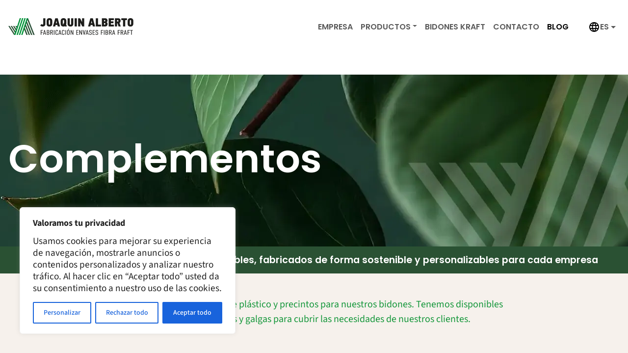

--- FILE ---
content_type: text/html; charset=UTF-8
request_url: http://www.joaquinalberto.com/productos/complementos/
body_size: 16513
content:
<!doctype html>
<html lang="es-ES" prefix="og: https://ogp.me/ns#">
	<head itemscope itemtype="http://schema.org/WebSite">
	<meta http-equiv="Content-Type" content="text/html; charset=UTF-8"/>
	<meta name="viewport" content="width=device-width, initial-scale=1">
	<link rel="alternate" href="http://www.joaquinalberto.com/productos/complementos/" hreflang="es" />
<link rel="alternate" href="http://www.joaquinalberto.com/en/productos/accessories/" hreflang="en" />
<link rel="alternate" href="http://www.joaquinalberto.com/fr/productos/complements/" hreflang="fr" />

<!-- Optimización para motores de búsqueda de Rank Math -  https://rankmath.com/ -->
<title>Complementos para bidones industriales | Joaquín Alberto SA</title>
<meta name="description" content="Bolsas de plástico y precintos para bidones industriales. Diferentes medidas y galgas para asegurar protección, cierre y adaptación a cada uso."/>
<meta name="robots" content="index, follow, max-snippet:-1, max-video-preview:-1, max-image-preview:large"/>
<link rel="canonical" href="http://www.joaquinalberto.com/productos/complementos/" />
<meta property="og:locale" content="es_ES" />
<meta property="og:type" content="article" />
<meta property="og:title" content="Complementos para bidones industriales | Joaquín Alberto SA" />
<meta property="og:description" content="Bolsas de plástico y precintos para bidones industriales. Diferentes medidas y galgas para asegurar protección, cierre y adaptación a cada uso." />
<meta property="og:url" content="http://www.joaquinalberto.com/productos/complementos/" />
<meta property="og:site_name" content="Joaquin Alberto" />
<meta property="og:updated_time" content="2026-01-15T08:04:31+01:00" />
<meta property="og:image" content="http://www.joaquinalberto.com/wp-content/uploads/2024/07/complementos-home-500x500-1.jpg" />
<meta property="og:image:width" content="500" />
<meta property="og:image:height" content="500" />
<meta property="og:image:alt" content="Complementos" />
<meta property="og:image:type" content="image/jpeg" />
<meta name="twitter:card" content="summary_large_image" />
<meta name="twitter:title" content="Complementos para bidones industriales | Joaquín Alberto SA" />
<meta name="twitter:description" content="Bolsas de plástico y precintos para bidones industriales. Diferentes medidas y galgas para asegurar protección, cierre y adaptación a cada uso." />
<meta name="twitter:image" content="http://www.joaquinalberto.com/wp-content/uploads/2024/07/complementos-home-500x500-1.jpg" />
<!-- /Plugin Rank Math WordPress SEO -->

<link rel="alternate" title="oEmbed (JSON)" type="application/json+oembed" href="http://www.joaquinalberto.com/wp-json/oembed/1.0/embed?url=http%3A%2F%2Fwww.joaquinalberto.com%2Fproductos%2Fcomplementos%2F" />
<link rel="alternate" title="oEmbed (XML)" type="text/xml+oembed" href="http://www.joaquinalberto.com/wp-json/oembed/1.0/embed?url=http%3A%2F%2Fwww.joaquinalberto.com%2Fproductos%2Fcomplementos%2F&#038;format=xml" />
<style id='wp-img-auto-sizes-contain-inline-css'>
img:is([sizes=auto i],[sizes^="auto," i]){contain-intrinsic-size:3000px 1500px}
/*# sourceURL=wp-img-auto-sizes-contain-inline-css */
</style>
<style id='classic-theme-styles-inline-css'>
/*! This file is auto-generated */
.wp-block-button__link{color:#fff;background-color:#32373c;border-radius:9999px;box-shadow:none;text-decoration:none;padding:calc(.667em + 2px) calc(1.333em + 2px);font-size:1.125em}.wp-block-file__button{background:#32373c;color:#fff;text-decoration:none}
/*# sourceURL=/wp-includes/css/classic-themes.min.css */
</style>
<link rel='stylesheet' id='main-css' href='http://www.joaquinalberto.com/wp-content/themes/joaquinalberto/dist/css/style.css?ver=6.9' media='screen' />
<link rel='stylesheet' id='theme-update-css' href='http://www.joaquinalberto.com/wp-content/themes/joaquinalberto/style.css?ver=6.9' media='screen' />
<style id='generateblocks-inline-css'>
.gb-container-a2db1d1f{padding-top:3rem;padding-bottom:3rem;margin-right:auto;margin-bottom:3rem;margin-left:auto;background-color:#f6f1ec;}.gb-container-ce045f3a{max-width:800px;margin-right:auto;margin-left:auto;}.gb-container-4d009a85{max-width:1280px;margin-right:auto;margin-left:auto;}.gb-container-6b3c16eb{text-align:center;}.gb-grid-wrapper > .gb-grid-column-6b3c16eb{width:25%;}.gb-container-64f5db80{text-align:center;}.gb-grid-wrapper > .gb-grid-column-64f5db80{width:25%;}.gb-container-f23b9962{text-align:center;}.gb-grid-wrapper > .gb-grid-column-f23b9962{width:25%;}.gb-container-c65fb8fa{text-align:center;}.gb-grid-wrapper > .gb-grid-column-c65fb8fa{width:25%;}h3.gb-headline-a6a161b8{margin-bottom:50px;}.gb-grid-wrapper-1bc146c7{display:flex;flex-wrap:wrap;align-items:center;justify-content:center;row-gap:20px;margin-left:-80px;}.gb-grid-wrapper-1bc146c7 > .gb-grid-column{box-sizing:border-box;padding-left:80px;}@media (max-width: 767px) {.gb-container-6b3c16eb{text-align:center;}.gb-grid-wrapper > .gb-grid-column-6b3c16eb{width:100%;}.gb-container-64f5db80{text-align:center;}.gb-grid-wrapper > .gb-grid-column-64f5db80{width:100%;}.gb-container-f23b9962{text-align:center;}.gb-grid-wrapper > .gb-grid-column-f23b9962{width:100%;}.gb-container-c65fb8fa{text-align:center;}.gb-grid-wrapper > .gb-grid-column-c65fb8fa{width:100%;}}:root{--gb-container-width:1280px;}.gb-container .wp-block-image img{vertical-align:middle;}.gb-grid-wrapper .wp-block-image{margin-bottom:0;}.gb-highlight{background:none;}.gb-shape{line-height:0;}
/*# sourceURL=generateblocks-inline-css */
</style>
<script id="cookie-law-info-js-extra">
var _ckyConfig = {"_ipData":[],"_assetsURL":"http://www.joaquinalberto.com/wp-content/plugins/cookie-law-info/lite/frontend/images/","_publicURL":"http://www.joaquinalberto.com","_expiry":"365","_categories":[{"name":"Necesaria","slug":"necessary","isNecessary":true,"ccpaDoNotSell":true,"cookies":[],"active":true,"defaultConsent":{"gdpr":true,"ccpa":true}},{"name":"Funcional","slug":"functional","isNecessary":false,"ccpaDoNotSell":true,"cookies":[],"active":true,"defaultConsent":{"gdpr":false,"ccpa":false}},{"name":"Anal\u00edtica","slug":"analytics","isNecessary":false,"ccpaDoNotSell":true,"cookies":[],"active":true,"defaultConsent":{"gdpr":false,"ccpa":false}},{"name":"El rendimiento","slug":"performance","isNecessary":false,"ccpaDoNotSell":true,"cookies":[],"active":true,"defaultConsent":{"gdpr":false,"ccpa":false}},{"name":"Anuncio","slug":"advertisement","isNecessary":false,"ccpaDoNotSell":true,"cookies":[],"active":true,"defaultConsent":{"gdpr":false,"ccpa":false}}],"_activeLaw":"gdpr","_rootDomain":"","_block":"1","_showBanner":"1","_bannerConfig":{"settings":{"type":"box","preferenceCenterType":"popup","position":"bottom-left","applicableLaw":"gdpr"},"behaviours":{"reloadBannerOnAccept":false,"loadAnalyticsByDefault":false,"animations":{"onLoad":"animate","onHide":"sticky"}},"config":{"revisitConsent":{"status":true,"tag":"revisit-consent","position":"bottom-left","meta":{"url":"#"},"styles":{"background-color":"#0056A7"},"elements":{"title":{"type":"text","tag":"revisit-consent-title","status":true,"styles":{"color":"#0056a7"}}}},"preferenceCenter":{"toggle":{"status":true,"tag":"detail-category-toggle","type":"toggle","states":{"active":{"styles":{"background-color":"#1863DC"}},"inactive":{"styles":{"background-color":"#D0D5D2"}}}}},"categoryPreview":{"status":false,"toggle":{"status":true,"tag":"detail-category-preview-toggle","type":"toggle","states":{"active":{"styles":{"background-color":"#1863DC"}},"inactive":{"styles":{"background-color":"#D0D5D2"}}}}},"videoPlaceholder":{"status":true,"styles":{"background-color":"#000000","border-color":"#000000","color":"#ffffff"}},"readMore":{"status":false,"tag":"readmore-button","type":"link","meta":{"noFollow":true,"newTab":true},"styles":{"color":"#1863DC","background-color":"transparent","border-color":"transparent"}},"auditTable":{"status":true},"optOption":{"status":true,"toggle":{"status":true,"tag":"optout-option-toggle","type":"toggle","states":{"active":{"styles":{"background-color":"#1863dc"}},"inactive":{"styles":{"background-color":"#FFFFFF"}}}}}}},"_version":"3.3.5","_logConsent":"1","_tags":[{"tag":"accept-button","styles":{"color":"#FFFFFF","background-color":"#1863DC","border-color":"#1863DC"}},{"tag":"reject-button","styles":{"color":"#1863DC","background-color":"transparent","border-color":"#1863DC"}},{"tag":"settings-button","styles":{"color":"#1863DC","background-color":"transparent","border-color":"#1863DC"}},{"tag":"readmore-button","styles":{"color":"#1863DC","background-color":"transparent","border-color":"transparent"}},{"tag":"donotsell-button","styles":{"color":"#1863DC","background-color":"transparent","border-color":"transparent"}},{"tag":"accept-button","styles":{"color":"#FFFFFF","background-color":"#1863DC","border-color":"#1863DC"}},{"tag":"revisit-consent","styles":{"background-color":"#0056A7"}}],"_shortCodes":[{"key":"cky_readmore","content":"\u003Ca href=\"#\" class=\"cky-policy\" aria-label=\"Pol\u00edtica de cookies\" target=\"_blank\" rel=\"noopener\" data-cky-tag=\"readmore-button\"\u003EPol\u00edtica de cookies\u003C/a\u003E","tag":"readmore-button","status":false,"attributes":{"rel":"nofollow","target":"_blank"}},{"key":"cky_show_desc","content":"\u003Cbutton class=\"cky-show-desc-btn\" data-cky-tag=\"show-desc-button\" aria-label=\"Mostrar m\u00e1s\"\u003EMostrar m\u00e1s\u003C/button\u003E","tag":"show-desc-button","status":true,"attributes":[]},{"key":"cky_hide_desc","content":"\u003Cbutton class=\"cky-show-desc-btn\" data-cky-tag=\"hide-desc-button\" aria-label=\"Mostrar menos\"\u003EMostrar menos\u003C/button\u003E","tag":"hide-desc-button","status":true,"attributes":[]},{"key":"cky_category_toggle_label","content":"[cky_{{status}}_category_label] [cky_preference_{{category_slug}}_title]","tag":"","status":true,"attributes":[]},{"key":"cky_enable_category_label","content":"Permitir","tag":"","status":true,"attributes":[]},{"key":"cky_disable_category_label","content":"Desactivar","tag":"","status":true,"attributes":[]},{"key":"cky_video_placeholder","content":"\u003Cdiv class=\"video-placeholder-normal\" data-cky-tag=\"video-placeholder\" id=\"[UNIQUEID]\"\u003E\u003Cp class=\"video-placeholder-text-normal\" data-cky-tag=\"placeholder-title\"\u003EPor favor acepte el consentimiento de cookies\u003C/p\u003E\u003C/div\u003E","tag":"","status":true,"attributes":[]},{"key":"cky_enable_optout_label","content":"Permitir","tag":"","status":true,"attributes":[]},{"key":"cky_disable_optout_label","content":"Desactivar","tag":"","status":true,"attributes":[]},{"key":"cky_optout_toggle_label","content":"[cky_{{status}}_optout_label] [cky_optout_option_title]","tag":"","status":true,"attributes":[]},{"key":"cky_optout_option_title","content":"No vendan ni compartan mi informaci\u00f3n personal","tag":"","status":true,"attributes":[]},{"key":"cky_optout_close_label","content":"Cerca","tag":"","status":true,"attributes":[]},{"key":"cky_preference_close_label","content":"Cerca","tag":"","status":true,"attributes":[]}],"_rtl":"","_language":"es","_providersToBlock":[]};
var _ckyStyles = {"css":".cky-overlay{background: #000000; opacity: 0.4; position: fixed; top: 0; left: 0; width: 100%; height: 100%; z-index: 99999999;}.cky-hide{display: none;}.cky-btn-revisit-wrapper{display: flex; align-items: center; justify-content: center; background: #0056a7; width: 45px; height: 45px; border-radius: 50%; position: fixed; z-index: 999999; cursor: pointer;}.cky-revisit-bottom-left{bottom: 15px; left: 15px;}.cky-revisit-bottom-right{bottom: 15px; right: 15px;}.cky-btn-revisit-wrapper .cky-btn-revisit{display: flex; align-items: center; justify-content: center; background: none; border: none; cursor: pointer; position: relative; margin: 0; padding: 0;}.cky-btn-revisit-wrapper .cky-btn-revisit img{max-width: fit-content; margin: 0; height: 30px; width: 30px;}.cky-revisit-bottom-left:hover::before{content: attr(data-tooltip); position: absolute; background: #4e4b66; color: #ffffff; left: calc(100% + 7px); font-size: 12px; line-height: 16px; width: max-content; padding: 4px 8px; border-radius: 4px;}.cky-revisit-bottom-left:hover::after{position: absolute; content: \"\"; border: 5px solid transparent; left: calc(100% + 2px); border-left-width: 0; border-right-color: #4e4b66;}.cky-revisit-bottom-right:hover::before{content: attr(data-tooltip); position: absolute; background: #4e4b66; color: #ffffff; right: calc(100% + 7px); font-size: 12px; line-height: 16px; width: max-content; padding: 4px 8px; border-radius: 4px;}.cky-revisit-bottom-right:hover::after{position: absolute; content: \"\"; border: 5px solid transparent; right: calc(100% + 2px); border-right-width: 0; border-left-color: #4e4b66;}.cky-revisit-hide{display: none;}.cky-consent-container{position: fixed; width: 440px; box-sizing: border-box; z-index: 9999999; border-radius: 6px;}.cky-consent-container .cky-consent-bar{background: #ffffff; border: 1px solid; padding: 20px 26px; box-shadow: 0 -1px 10px 0 #acabab4d; border-radius: 6px;}.cky-box-bottom-left{bottom: 40px; left: 40px;}.cky-box-bottom-right{bottom: 40px; right: 40px;}.cky-box-top-left{top: 40px; left: 40px;}.cky-box-top-right{top: 40px; right: 40px;}.cky-custom-brand-logo-wrapper .cky-custom-brand-logo{width: 100px; height: auto; margin: 0 0 12px 0;}.cky-notice .cky-title{color: #212121; font-weight: 700; font-size: 18px; line-height: 24px; margin: 0 0 12px 0;}.cky-notice-des *,.cky-preference-content-wrapper *,.cky-accordion-header-des *,.cky-gpc-wrapper .cky-gpc-desc *{font-size: 14px;}.cky-notice-des{color: #212121; font-size: 14px; line-height: 24px; font-weight: 400;}.cky-notice-des img{height: 25px; width: 25px;}.cky-consent-bar .cky-notice-des p,.cky-gpc-wrapper .cky-gpc-desc p,.cky-preference-body-wrapper .cky-preference-content-wrapper p,.cky-accordion-header-wrapper .cky-accordion-header-des p,.cky-cookie-des-table li div:last-child p{color: inherit; margin-top: 0; overflow-wrap: break-word;}.cky-notice-des P:last-child,.cky-preference-content-wrapper p:last-child,.cky-cookie-des-table li div:last-child p:last-child,.cky-gpc-wrapper .cky-gpc-desc p:last-child{margin-bottom: 0;}.cky-notice-des a.cky-policy,.cky-notice-des button.cky-policy{font-size: 14px; color: #1863dc; white-space: nowrap; cursor: pointer; background: transparent; border: 1px solid; text-decoration: underline;}.cky-notice-des button.cky-policy{padding: 0;}.cky-notice-des a.cky-policy:focus-visible,.cky-notice-des button.cky-policy:focus-visible,.cky-preference-content-wrapper .cky-show-desc-btn:focus-visible,.cky-accordion-header .cky-accordion-btn:focus-visible,.cky-preference-header .cky-btn-close:focus-visible,.cky-switch input[type=\"checkbox\"]:focus-visible,.cky-footer-wrapper a:focus-visible,.cky-btn:focus-visible{outline: 2px solid #1863dc; outline-offset: 2px;}.cky-btn:focus:not(:focus-visible),.cky-accordion-header .cky-accordion-btn:focus:not(:focus-visible),.cky-preference-content-wrapper .cky-show-desc-btn:focus:not(:focus-visible),.cky-btn-revisit-wrapper .cky-btn-revisit:focus:not(:focus-visible),.cky-preference-header .cky-btn-close:focus:not(:focus-visible),.cky-consent-bar .cky-banner-btn-close:focus:not(:focus-visible){outline: 0;}button.cky-show-desc-btn:not(:hover):not(:active){color: #1863dc; background: transparent;}button.cky-accordion-btn:not(:hover):not(:active),button.cky-banner-btn-close:not(:hover):not(:active),button.cky-btn-revisit:not(:hover):not(:active),button.cky-btn-close:not(:hover):not(:active){background: transparent;}.cky-consent-bar button:hover,.cky-modal.cky-modal-open button:hover,.cky-consent-bar button:focus,.cky-modal.cky-modal-open button:focus{text-decoration: none;}.cky-notice-btn-wrapper{display: flex; justify-content: flex-start; align-items: center; flex-wrap: wrap; margin-top: 16px;}.cky-notice-btn-wrapper .cky-btn{text-shadow: none; box-shadow: none;}.cky-btn{flex: auto; max-width: 100%; font-size: 14px; font-family: inherit; line-height: 24px; padding: 8px; font-weight: 500; margin: 0 8px 0 0; border-radius: 2px; cursor: pointer; text-align: center; text-transform: none; min-height: 0;}.cky-btn:hover{opacity: 0.8;}.cky-btn-customize{color: #1863dc; background: transparent; border: 2px solid #1863dc;}.cky-btn-reject{color: #1863dc; background: transparent; border: 2px solid #1863dc;}.cky-btn-accept{background: #1863dc; color: #ffffff; border: 2px solid #1863dc;}.cky-btn:last-child{margin-right: 0;}@media (max-width: 576px){.cky-box-bottom-left{bottom: 0; left: 0;}.cky-box-bottom-right{bottom: 0; right: 0;}.cky-box-top-left{top: 0; left: 0;}.cky-box-top-right{top: 0; right: 0;}}@media (max-width: 440px){.cky-box-bottom-left, .cky-box-bottom-right, .cky-box-top-left, .cky-box-top-right{width: 100%; max-width: 100%;}.cky-consent-container .cky-consent-bar{padding: 20px 0;}.cky-custom-brand-logo-wrapper, .cky-notice .cky-title, .cky-notice-des, .cky-notice-btn-wrapper{padding: 0 24px;}.cky-notice-des{max-height: 40vh; overflow-y: scroll;}.cky-notice-btn-wrapper{flex-direction: column; margin-top: 0;}.cky-btn{width: 100%; margin: 10px 0 0 0;}.cky-notice-btn-wrapper .cky-btn-customize{order: 2;}.cky-notice-btn-wrapper .cky-btn-reject{order: 3;}.cky-notice-btn-wrapper .cky-btn-accept{order: 1; margin-top: 16px;}}@media (max-width: 352px){.cky-notice .cky-title{font-size: 16px;}.cky-notice-des *{font-size: 12px;}.cky-notice-des, .cky-btn{font-size: 12px;}}.cky-modal.cky-modal-open{display: flex; visibility: visible; -webkit-transform: translate(-50%, -50%); -moz-transform: translate(-50%, -50%); -ms-transform: translate(-50%, -50%); -o-transform: translate(-50%, -50%); transform: translate(-50%, -50%); top: 50%; left: 50%; transition: all 1s ease;}.cky-modal{box-shadow: 0 32px 68px rgba(0, 0, 0, 0.3); margin: 0 auto; position: fixed; max-width: 100%; background: #ffffff; top: 50%; box-sizing: border-box; border-radius: 6px; z-index: 999999999; color: #212121; -webkit-transform: translate(-50%, 100%); -moz-transform: translate(-50%, 100%); -ms-transform: translate(-50%, 100%); -o-transform: translate(-50%, 100%); transform: translate(-50%, 100%); visibility: hidden; transition: all 0s ease;}.cky-preference-center{max-height: 79vh; overflow: hidden; width: 845px; overflow: hidden; flex: 1 1 0; display: flex; flex-direction: column; border-radius: 6px;}.cky-preference-header{display: flex; align-items: center; justify-content: space-between; padding: 22px 24px; border-bottom: 1px solid;}.cky-preference-header .cky-preference-title{font-size: 18px; font-weight: 700; line-height: 24px;}.cky-preference-header .cky-btn-close{margin: 0; cursor: pointer; vertical-align: middle; padding: 0; background: none; border: none; width: auto; height: auto; min-height: 0; line-height: 0; text-shadow: none; box-shadow: none;}.cky-preference-header .cky-btn-close img{margin: 0; height: 10px; width: 10px;}.cky-preference-body-wrapper{padding: 0 24px; flex: 1; overflow: auto; box-sizing: border-box;}.cky-preference-content-wrapper,.cky-gpc-wrapper .cky-gpc-desc{font-size: 14px; line-height: 24px; font-weight: 400; padding: 12px 0;}.cky-preference-content-wrapper{border-bottom: 1px solid;}.cky-preference-content-wrapper img{height: 25px; width: 25px;}.cky-preference-content-wrapper .cky-show-desc-btn{font-size: 14px; font-family: inherit; color: #1863dc; text-decoration: none; line-height: 24px; padding: 0; margin: 0; white-space: nowrap; cursor: pointer; background: transparent; border-color: transparent; text-transform: none; min-height: 0; text-shadow: none; box-shadow: none;}.cky-accordion-wrapper{margin-bottom: 10px;}.cky-accordion{border-bottom: 1px solid;}.cky-accordion:last-child{border-bottom: none;}.cky-accordion .cky-accordion-item{display: flex; margin-top: 10px;}.cky-accordion .cky-accordion-body{display: none;}.cky-accordion.cky-accordion-active .cky-accordion-body{display: block; padding: 0 22px; margin-bottom: 16px;}.cky-accordion-header-wrapper{cursor: pointer; width: 100%;}.cky-accordion-item .cky-accordion-header{display: flex; justify-content: space-between; align-items: center;}.cky-accordion-header .cky-accordion-btn{font-size: 16px; font-family: inherit; color: #212121; line-height: 24px; background: none; border: none; font-weight: 700; padding: 0; margin: 0; cursor: pointer; text-transform: none; min-height: 0; text-shadow: none; box-shadow: none;}.cky-accordion-header .cky-always-active{color: #008000; font-weight: 600; line-height: 24px; font-size: 14px;}.cky-accordion-header-des{font-size: 14px; line-height: 24px; margin: 10px 0 16px 0;}.cky-accordion-chevron{margin-right: 22px; position: relative; cursor: pointer;}.cky-accordion-chevron-hide{display: none;}.cky-accordion .cky-accordion-chevron i::before{content: \"\"; position: absolute; border-right: 1.4px solid; border-bottom: 1.4px solid; border-color: inherit; height: 6px; width: 6px; -webkit-transform: rotate(-45deg); -moz-transform: rotate(-45deg); -ms-transform: rotate(-45deg); -o-transform: rotate(-45deg); transform: rotate(-45deg); transition: all 0.2s ease-in-out; top: 8px;}.cky-accordion.cky-accordion-active .cky-accordion-chevron i::before{-webkit-transform: rotate(45deg); -moz-transform: rotate(45deg); -ms-transform: rotate(45deg); -o-transform: rotate(45deg); transform: rotate(45deg);}.cky-audit-table{background: #f4f4f4; border-radius: 6px;}.cky-audit-table .cky-empty-cookies-text{color: inherit; font-size: 12px; line-height: 24px; margin: 0; padding: 10px;}.cky-audit-table .cky-cookie-des-table{font-size: 12px; line-height: 24px; font-weight: normal; padding: 15px 10px; border-bottom: 1px solid; border-bottom-color: inherit; margin: 0;}.cky-audit-table .cky-cookie-des-table:last-child{border-bottom: none;}.cky-audit-table .cky-cookie-des-table li{list-style-type: none; display: flex; padding: 3px 0;}.cky-audit-table .cky-cookie-des-table li:first-child{padding-top: 0;}.cky-cookie-des-table li div:first-child{width: 100px; font-weight: 600; word-break: break-word; word-wrap: break-word;}.cky-cookie-des-table li div:last-child{flex: 1; word-break: break-word; word-wrap: break-word; margin-left: 8px;}.cky-footer-shadow{display: block; width: 100%; height: 40px; background: linear-gradient(180deg, rgba(255, 255, 255, 0) 0%, #ffffff 100%); position: absolute; bottom: calc(100% - 1px);}.cky-footer-wrapper{position: relative;}.cky-prefrence-btn-wrapper{display: flex; flex-wrap: wrap; align-items: center; justify-content: center; padding: 22px 24px; border-top: 1px solid;}.cky-prefrence-btn-wrapper .cky-btn{flex: auto; max-width: 100%; text-shadow: none; box-shadow: none;}.cky-btn-preferences{color: #1863dc; background: transparent; border: 2px solid #1863dc;}.cky-preference-header,.cky-preference-body-wrapper,.cky-preference-content-wrapper,.cky-accordion-wrapper,.cky-accordion,.cky-accordion-wrapper,.cky-footer-wrapper,.cky-prefrence-btn-wrapper{border-color: inherit;}@media (max-width: 845px){.cky-modal{max-width: calc(100% - 16px);}}@media (max-width: 576px){.cky-modal{max-width: 100%;}.cky-preference-center{max-height: 100vh;}.cky-prefrence-btn-wrapper{flex-direction: column;}.cky-accordion.cky-accordion-active .cky-accordion-body{padding-right: 0;}.cky-prefrence-btn-wrapper .cky-btn{width: 100%; margin: 10px 0 0 0;}.cky-prefrence-btn-wrapper .cky-btn-reject{order: 3;}.cky-prefrence-btn-wrapper .cky-btn-accept{order: 1; margin-top: 0;}.cky-prefrence-btn-wrapper .cky-btn-preferences{order: 2;}}@media (max-width: 425px){.cky-accordion-chevron{margin-right: 15px;}.cky-notice-btn-wrapper{margin-top: 0;}.cky-accordion.cky-accordion-active .cky-accordion-body{padding: 0 15px;}}@media (max-width: 352px){.cky-preference-header .cky-preference-title{font-size: 16px;}.cky-preference-header{padding: 16px 24px;}.cky-preference-content-wrapper *, .cky-accordion-header-des *{font-size: 12px;}.cky-preference-content-wrapper, .cky-preference-content-wrapper .cky-show-more, .cky-accordion-header .cky-always-active, .cky-accordion-header-des, .cky-preference-content-wrapper .cky-show-desc-btn, .cky-notice-des a.cky-policy{font-size: 12px;}.cky-accordion-header .cky-accordion-btn{font-size: 14px;}}.cky-switch{display: flex;}.cky-switch input[type=\"checkbox\"]{position: relative; width: 44px; height: 24px; margin: 0; background: #d0d5d2; -webkit-appearance: none; border-radius: 50px; cursor: pointer; outline: 0; border: none; top: 0;}.cky-switch input[type=\"checkbox\"]:checked{background: #1863dc;}.cky-switch input[type=\"checkbox\"]:before{position: absolute; content: \"\"; height: 20px; width: 20px; left: 2px; bottom: 2px; border-radius: 50%; background-color: white; -webkit-transition: 0.4s; transition: 0.4s; margin: 0;}.cky-switch input[type=\"checkbox\"]:after{display: none;}.cky-switch input[type=\"checkbox\"]:checked:before{-webkit-transform: translateX(20px); -ms-transform: translateX(20px); transform: translateX(20px);}@media (max-width: 425px){.cky-switch input[type=\"checkbox\"]{width: 38px; height: 21px;}.cky-switch input[type=\"checkbox\"]:before{height: 17px; width: 17px;}.cky-switch input[type=\"checkbox\"]:checked:before{-webkit-transform: translateX(17px); -ms-transform: translateX(17px); transform: translateX(17px);}}.cky-consent-bar .cky-banner-btn-close{position: absolute; right: 9px; top: 5px; background: none; border: none; cursor: pointer; padding: 0; margin: 0; min-height: 0; line-height: 0; height: auto; width: auto; text-shadow: none; box-shadow: none;}.cky-consent-bar .cky-banner-btn-close img{height: 9px; width: 9px; margin: 0;}.cky-notice-group{font-size: 14px; line-height: 24px; font-weight: 400; color: #212121;}.cky-notice-btn-wrapper .cky-btn-do-not-sell{font-size: 14px; line-height: 24px; padding: 6px 0; margin: 0; font-weight: 500; background: none; border-radius: 2px; border: none; cursor: pointer; text-align: left; color: #1863dc; background: transparent; border-color: transparent; box-shadow: none; text-shadow: none;}.cky-consent-bar .cky-banner-btn-close:focus-visible,.cky-notice-btn-wrapper .cky-btn-do-not-sell:focus-visible,.cky-opt-out-btn-wrapper .cky-btn:focus-visible,.cky-opt-out-checkbox-wrapper input[type=\"checkbox\"].cky-opt-out-checkbox:focus-visible{outline: 2px solid #1863dc; outline-offset: 2px;}@media (max-width: 440px){.cky-consent-container{width: 100%;}}@media (max-width: 352px){.cky-notice-des a.cky-policy, .cky-notice-btn-wrapper .cky-btn-do-not-sell{font-size: 12px;}}.cky-opt-out-wrapper{padding: 12px 0;}.cky-opt-out-wrapper .cky-opt-out-checkbox-wrapper{display: flex; align-items: center;}.cky-opt-out-checkbox-wrapper .cky-opt-out-checkbox-label{font-size: 16px; font-weight: 700; line-height: 24px; margin: 0 0 0 12px; cursor: pointer;}.cky-opt-out-checkbox-wrapper input[type=\"checkbox\"].cky-opt-out-checkbox{background-color: #ffffff; border: 1px solid black; width: 20px; height: 18.5px; margin: 0; -webkit-appearance: none; position: relative; display: flex; align-items: center; justify-content: center; border-radius: 2px; cursor: pointer;}.cky-opt-out-checkbox-wrapper input[type=\"checkbox\"].cky-opt-out-checkbox:checked{background-color: #1863dc; border: none;}.cky-opt-out-checkbox-wrapper input[type=\"checkbox\"].cky-opt-out-checkbox:checked::after{left: 6px; bottom: 4px; width: 7px; height: 13px; border: solid #ffffff; border-width: 0 3px 3px 0; border-radius: 2px; -webkit-transform: rotate(45deg); -ms-transform: rotate(45deg); transform: rotate(45deg); content: \"\"; position: absolute; box-sizing: border-box;}.cky-opt-out-checkbox-wrapper.cky-disabled .cky-opt-out-checkbox-label,.cky-opt-out-checkbox-wrapper.cky-disabled input[type=\"checkbox\"].cky-opt-out-checkbox{cursor: no-drop;}.cky-gpc-wrapper{margin: 0 0 0 32px;}.cky-footer-wrapper .cky-opt-out-btn-wrapper{display: flex; flex-wrap: wrap; align-items: center; justify-content: center; padding: 22px 24px;}.cky-opt-out-btn-wrapper .cky-btn{flex: auto; max-width: 100%; text-shadow: none; box-shadow: none;}.cky-opt-out-btn-wrapper .cky-btn-cancel{border: 1px solid #dedfe0; background: transparent; color: #858585;}.cky-opt-out-btn-wrapper .cky-btn-confirm{background: #1863dc; color: #ffffff; border: 1px solid #1863dc;}@media (max-width: 352px){.cky-opt-out-checkbox-wrapper .cky-opt-out-checkbox-label{font-size: 14px;}.cky-gpc-wrapper .cky-gpc-desc, .cky-gpc-wrapper .cky-gpc-desc *{font-size: 12px;}.cky-opt-out-checkbox-wrapper input[type=\"checkbox\"].cky-opt-out-checkbox{width: 16px; height: 16px;}.cky-opt-out-checkbox-wrapper input[type=\"checkbox\"].cky-opt-out-checkbox:checked::after{left: 5px; bottom: 4px; width: 3px; height: 9px;}.cky-gpc-wrapper{margin: 0 0 0 28px;}}.video-placeholder-youtube{background-size: 100% 100%; background-position: center; background-repeat: no-repeat; background-color: #b2b0b059; position: relative; display: flex; align-items: center; justify-content: center; max-width: 100%;}.video-placeholder-text-youtube{text-align: center; align-items: center; padding: 10px 16px; background-color: #000000cc; color: #ffffff; border: 1px solid; border-radius: 2px; cursor: pointer;}.video-placeholder-normal{background-image: url(\"/wp-content/plugins/cookie-law-info/lite/frontend/images/placeholder.svg\"); background-size: 80px; background-position: center; background-repeat: no-repeat; background-color: #b2b0b059; position: relative; display: flex; align-items: flex-end; justify-content: center; max-width: 100%;}.video-placeholder-text-normal{align-items: center; padding: 10px 16px; text-align: center; border: 1px solid; border-radius: 2px; cursor: pointer;}.cky-rtl{direction: rtl; text-align: right;}.cky-rtl .cky-banner-btn-close{left: 9px; right: auto;}.cky-rtl .cky-notice-btn-wrapper .cky-btn:last-child{margin-right: 8px;}.cky-rtl .cky-notice-btn-wrapper .cky-btn:first-child{margin-right: 0;}.cky-rtl .cky-notice-btn-wrapper{margin-left: 0; margin-right: 15px;}.cky-rtl .cky-prefrence-btn-wrapper .cky-btn{margin-right: 8px;}.cky-rtl .cky-prefrence-btn-wrapper .cky-btn:first-child{margin-right: 0;}.cky-rtl .cky-accordion .cky-accordion-chevron i::before{border: none; border-left: 1.4px solid; border-top: 1.4px solid; left: 12px;}.cky-rtl .cky-accordion.cky-accordion-active .cky-accordion-chevron i::before{-webkit-transform: rotate(-135deg); -moz-transform: rotate(-135deg); -ms-transform: rotate(-135deg); -o-transform: rotate(-135deg); transform: rotate(-135deg);}@media (max-width: 768px){.cky-rtl .cky-notice-btn-wrapper{margin-right: 0;}}@media (max-width: 576px){.cky-rtl .cky-notice-btn-wrapper .cky-btn:last-child{margin-right: 0;}.cky-rtl .cky-prefrence-btn-wrapper .cky-btn{margin-right: 0;}.cky-rtl .cky-accordion.cky-accordion-active .cky-accordion-body{padding: 0 22px 0 0;}}@media (max-width: 425px){.cky-rtl .cky-accordion.cky-accordion-active .cky-accordion-body{padding: 0 15px 0 0;}}.cky-rtl .cky-opt-out-btn-wrapper .cky-btn{margin-right: 12px;}.cky-rtl .cky-opt-out-btn-wrapper .cky-btn:first-child{margin-right: 0;}.cky-rtl .cky-opt-out-checkbox-wrapper .cky-opt-out-checkbox-label{margin: 0 12px 0 0;}"};
//# sourceURL=cookie-law-info-js-extra
</script>
<script src="http://www.joaquinalberto.com/wp-content/plugins/cookie-law-info/lite/frontend/js/script.min.js?ver=3.3.5" id="cookie-law-info-js"></script>
<link rel="https://api.w.org/" href="http://www.joaquinalberto.com/wp-json/" /><link rel="alternate" title="JSON" type="application/json" href="http://www.joaquinalberto.com/wp-json/wp/v2/productos/190" /><link rel="EditURI" type="application/rsd+xml" title="RSD" href="http://www.joaquinalberto.com/xmlrpc.php?rsd" />
<meta name="generator" content="WordPress 6.9" />
<link rel='shortlink' href='http://www.joaquinalberto.com/?p=190' />
<style id="cky-style-inline">[data-cky-tag]{visibility:hidden;}</style><link rel="apple-touch-icon" sizes="180x180" href="http://www.joaquinalberto.com/favicon_joaquin.png"><link rel="icon" type="image/png" sizes="32x32" href="http://www.joaquinalberto.com/favicon_joaquin.png"><link rel="icon" type="image/png" sizes="16x16" href="http://www.joaquinalberto.com/favicon_joaquin.png"><meta name="msapplication-TileColor" content="#CD123A"><meta name="theme-color" content="#CD123A">	<link rel="preconnect" href="https://fonts.googleapis.com">
	<link rel="preconnect" href="https://fonts.gstatic.com" crossorigin>
        <style>
            /* latin-ext */
            @font-face {
                font-family: 'Poppins';
                font-style: normal;
                font-weight: 600;
                font-display: swap;
                src: url(https://fonts.gstatic.com/s/poppins/v21/pxiByp8kv8JHgFVrLEj6Z1JlFc-K.woff2) format('woff2');
                unicode-range: U+0100-02AF, U+0304, U+0308, U+0329, U+1E00-1E9F, U+1EF2-1EFF, U+2020, U+20A0-20AB, U+20AD-20C0, U+2113, U+2C60-2C7F, U+A720-A7FF;
            }
            /* latin */
            @font-face {
                font-family: 'Poppins';
                font-style: normal;
                font-weight: 600;
                font-display: swap;
                src: url(https://fonts.gstatic.com/s/poppins/v21/pxiByp8kv8JHgFVrLEj6Z1xlFQ.woff2) format('woff2');
                unicode-range: U+0000-00FF, U+0131, U+0152-0153, U+02BB-02BC, U+02C6, U+02DA, U+02DC, U+0304, U+0308, U+0329, U+2000-206F, U+2074, U+20AC, U+2122, U+2191, U+2193, U+2212, U+2215, U+FEFF, U+FFFD;
            }
            /* latin-ext */
            @font-face {
                font-family: 'Source Sans 3';
                font-style: normal;
                font-weight: 200 900;
                font-display: swap;
                src: url(https://fonts.gstatic.com/s/sourcesans3/v15/nwpStKy2OAdR1K-IwhWudF-R3wEaZfrc.woff2) format('woff2');
                unicode-range: U+0100-02AF, U+0304, U+0308, U+0329, U+1E00-1E9F, U+1EF2-1EFF, U+2020, U+20A0-20AB, U+20AD-20C0, U+2113, U+2C60-2C7F, U+A720-A7FF;
            }
            /* latin */
            @font-face {
                font-family: 'Source Sans 3';
                font-style: normal;
                font-weight: 200 900;
                font-display: swap;
                src: url(https://fonts.gstatic.com/s/sourcesans3/v15/nwpStKy2OAdR1K-IwhWudF-R3w8aZQ.woff2) format('woff2');
                unicode-range: U+0000-00FF, U+0131, U+0152-0153, U+02BB-02BC, U+02C6, U+02DA, U+02DC, U+0304, U+0308, U+0329, U+2000-206F, U+2074, U+20AC, U+2122, U+2191, U+2193, U+2212, U+2215, U+FEFF, U+FFFD;
            }
        </style>

<style id='wp-block-image-inline-css'>
.wp-block-image>a,.wp-block-image>figure>a{display:inline-block}.wp-block-image img{box-sizing:border-box;height:auto;max-width:100%;vertical-align:bottom}@media not (prefers-reduced-motion){.wp-block-image img.hide{visibility:hidden}.wp-block-image img.show{animation:show-content-image .4s}}.wp-block-image[style*=border-radius] img,.wp-block-image[style*=border-radius]>a{border-radius:inherit}.wp-block-image.has-custom-border img{box-sizing:border-box}.wp-block-image.aligncenter{text-align:center}.wp-block-image.alignfull>a,.wp-block-image.alignwide>a{width:100%}.wp-block-image.alignfull img,.wp-block-image.alignwide img{height:auto;width:100%}.wp-block-image .aligncenter,.wp-block-image .alignleft,.wp-block-image .alignright,.wp-block-image.aligncenter,.wp-block-image.alignleft,.wp-block-image.alignright{display:table}.wp-block-image .aligncenter>figcaption,.wp-block-image .alignleft>figcaption,.wp-block-image .alignright>figcaption,.wp-block-image.aligncenter>figcaption,.wp-block-image.alignleft>figcaption,.wp-block-image.alignright>figcaption{caption-side:bottom;display:table-caption}.wp-block-image .alignleft{float:left;margin:.5em 1em .5em 0}.wp-block-image .alignright{float:right;margin:.5em 0 .5em 1em}.wp-block-image .aligncenter{margin-left:auto;margin-right:auto}.wp-block-image :where(figcaption){margin-bottom:1em;margin-top:.5em}.wp-block-image.is-style-circle-mask img{border-radius:9999px}@supports ((-webkit-mask-image:none) or (mask-image:none)) or (-webkit-mask-image:none){.wp-block-image.is-style-circle-mask img{border-radius:0;-webkit-mask-image:url('data:image/svg+xml;utf8,<svg viewBox="0 0 100 100" xmlns="http://www.w3.org/2000/svg"><circle cx="50" cy="50" r="50"/></svg>');mask-image:url('data:image/svg+xml;utf8,<svg viewBox="0 0 100 100" xmlns="http://www.w3.org/2000/svg"><circle cx="50" cy="50" r="50"/></svg>');mask-mode:alpha;-webkit-mask-position:center;mask-position:center;-webkit-mask-repeat:no-repeat;mask-repeat:no-repeat;-webkit-mask-size:contain;mask-size:contain}}:root :where(.wp-block-image.is-style-rounded img,.wp-block-image .is-style-rounded img){border-radius:9999px}.wp-block-image figure{margin:0}.wp-lightbox-container{display:flex;flex-direction:column;position:relative}.wp-lightbox-container img{cursor:zoom-in}.wp-lightbox-container img:hover+button{opacity:1}.wp-lightbox-container button{align-items:center;backdrop-filter:blur(16px) saturate(180%);background-color:#5a5a5a40;border:none;border-radius:4px;cursor:zoom-in;display:flex;height:20px;justify-content:center;opacity:0;padding:0;position:absolute;right:16px;text-align:center;top:16px;width:20px;z-index:100}@media not (prefers-reduced-motion){.wp-lightbox-container button{transition:opacity .2s ease}}.wp-lightbox-container button:focus-visible{outline:3px auto #5a5a5a40;outline:3px auto -webkit-focus-ring-color;outline-offset:3px}.wp-lightbox-container button:hover{cursor:pointer;opacity:1}.wp-lightbox-container button:focus{opacity:1}.wp-lightbox-container button:focus,.wp-lightbox-container button:hover,.wp-lightbox-container button:not(:hover):not(:active):not(.has-background){background-color:#5a5a5a40;border:none}.wp-lightbox-overlay{box-sizing:border-box;cursor:zoom-out;height:100vh;left:0;overflow:hidden;position:fixed;top:0;visibility:hidden;width:100%;z-index:100000}.wp-lightbox-overlay .close-button{align-items:center;cursor:pointer;display:flex;justify-content:center;min-height:40px;min-width:40px;padding:0;position:absolute;right:calc(env(safe-area-inset-right) + 16px);top:calc(env(safe-area-inset-top) + 16px);z-index:5000000}.wp-lightbox-overlay .close-button:focus,.wp-lightbox-overlay .close-button:hover,.wp-lightbox-overlay .close-button:not(:hover):not(:active):not(.has-background){background:none;border:none}.wp-lightbox-overlay .lightbox-image-container{height:var(--wp--lightbox-container-height);left:50%;overflow:hidden;position:absolute;top:50%;transform:translate(-50%,-50%);transform-origin:top left;width:var(--wp--lightbox-container-width);z-index:9999999999}.wp-lightbox-overlay .wp-block-image{align-items:center;box-sizing:border-box;display:flex;height:100%;justify-content:center;margin:0;position:relative;transform-origin:0 0;width:100%;z-index:3000000}.wp-lightbox-overlay .wp-block-image img{height:var(--wp--lightbox-image-height);min-height:var(--wp--lightbox-image-height);min-width:var(--wp--lightbox-image-width);width:var(--wp--lightbox-image-width)}.wp-lightbox-overlay .wp-block-image figcaption{display:none}.wp-lightbox-overlay button{background:none;border:none}.wp-lightbox-overlay .scrim{background-color:#fff;height:100%;opacity:.9;position:absolute;width:100%;z-index:2000000}.wp-lightbox-overlay.active{visibility:visible}@media not (prefers-reduced-motion){.wp-lightbox-overlay.active{animation:turn-on-visibility .25s both}.wp-lightbox-overlay.active img{animation:turn-on-visibility .35s both}.wp-lightbox-overlay.show-closing-animation:not(.active){animation:turn-off-visibility .35s both}.wp-lightbox-overlay.show-closing-animation:not(.active) img{animation:turn-off-visibility .25s both}.wp-lightbox-overlay.zoom.active{animation:none;opacity:1;visibility:visible}.wp-lightbox-overlay.zoom.active .lightbox-image-container{animation:lightbox-zoom-in .4s}.wp-lightbox-overlay.zoom.active .lightbox-image-container img{animation:none}.wp-lightbox-overlay.zoom.active .scrim{animation:turn-on-visibility .4s forwards}.wp-lightbox-overlay.zoom.show-closing-animation:not(.active){animation:none}.wp-lightbox-overlay.zoom.show-closing-animation:not(.active) .lightbox-image-container{animation:lightbox-zoom-out .4s}.wp-lightbox-overlay.zoom.show-closing-animation:not(.active) .lightbox-image-container img{animation:none}.wp-lightbox-overlay.zoom.show-closing-animation:not(.active) .scrim{animation:turn-off-visibility .4s forwards}}@keyframes show-content-image{0%{visibility:hidden}99%{visibility:hidden}to{visibility:visible}}@keyframes turn-on-visibility{0%{opacity:0}to{opacity:1}}@keyframes turn-off-visibility{0%{opacity:1;visibility:visible}99%{opacity:0;visibility:visible}to{opacity:0;visibility:hidden}}@keyframes lightbox-zoom-in{0%{transform:translate(calc((-100vw + var(--wp--lightbox-scrollbar-width))/2 + var(--wp--lightbox-initial-left-position)),calc(-50vh + var(--wp--lightbox-initial-top-position))) scale(var(--wp--lightbox-scale))}to{transform:translate(-50%,-50%) scale(1)}}@keyframes lightbox-zoom-out{0%{transform:translate(-50%,-50%) scale(1);visibility:visible}99%{visibility:visible}to{transform:translate(calc((-100vw + var(--wp--lightbox-scrollbar-width))/2 + var(--wp--lightbox-initial-left-position)),calc(-50vh + var(--wp--lightbox-initial-top-position))) scale(var(--wp--lightbox-scale));visibility:hidden}}
/*# sourceURL=http://www.joaquinalberto.com/wp-includes/blocks/image/style.min.css */
</style>
<style id='wp-block-paragraph-inline-css'>
.is-small-text{font-size:.875em}.is-regular-text{font-size:1em}.is-large-text{font-size:2.25em}.is-larger-text{font-size:3em}.has-drop-cap:not(:focus):first-letter{float:left;font-size:8.4em;font-style:normal;font-weight:100;line-height:.68;margin:.05em .1em 0 0;text-transform:uppercase}body.rtl .has-drop-cap:not(:focus):first-letter{float:none;margin-left:.1em}p.has-drop-cap.has-background{overflow:hidden}:root :where(p.has-background){padding:1.25em 2.375em}:where(p.has-text-color:not(.has-link-color)) a{color:inherit}p.has-text-align-left[style*="writing-mode:vertical-lr"],p.has-text-align-right[style*="writing-mode:vertical-rl"]{rotate:180deg}
/*# sourceURL=http://www.joaquinalberto.com/wp-includes/blocks/paragraph/style.min.css */
</style>
<style id='wp-block-spacer-inline-css'>
.wp-block-spacer{clear:both}
/*# sourceURL=http://www.joaquinalberto.com/wp-includes/blocks/spacer/style.min.css */
</style>
<style id='global-styles-inline-css'>
:root{--wp--preset--aspect-ratio--square: 1;--wp--preset--aspect-ratio--4-3: 4/3;--wp--preset--aspect-ratio--3-4: 3/4;--wp--preset--aspect-ratio--3-2: 3/2;--wp--preset--aspect-ratio--2-3: 2/3;--wp--preset--aspect-ratio--16-9: 16/9;--wp--preset--aspect-ratio--9-16: 9/16;--wp--preset--color--black: #000000;--wp--preset--color--cyan-bluish-gray: #abb8c3;--wp--preset--color--white: #ffffff;--wp--preset--color--pale-pink: #f78da7;--wp--preset--color--vivid-red: #cf2e2e;--wp--preset--color--luminous-vivid-orange: #ff6900;--wp--preset--color--luminous-vivid-amber: #fcb900;--wp--preset--color--light-green-cyan: #7bdcb5;--wp--preset--color--vivid-green-cyan: #00d084;--wp--preset--color--pale-cyan-blue: #8ed1fc;--wp--preset--color--vivid-cyan-blue: #0693e3;--wp--preset--color--vivid-purple: #9b51e0;--wp--preset--color--primary: #CD123A;--wp--preset--color--secondary: #5D5352;--wp--preset--color--darker: #4C4444;--wp--preset--color--cream: #E8E2D9;--wp--preset--gradient--vivid-cyan-blue-to-vivid-purple: linear-gradient(135deg,rgb(6,147,227) 0%,rgb(155,81,224) 100%);--wp--preset--gradient--light-green-cyan-to-vivid-green-cyan: linear-gradient(135deg,rgb(122,220,180) 0%,rgb(0,208,130) 100%);--wp--preset--gradient--luminous-vivid-amber-to-luminous-vivid-orange: linear-gradient(135deg,rgb(252,185,0) 0%,rgb(255,105,0) 100%);--wp--preset--gradient--luminous-vivid-orange-to-vivid-red: linear-gradient(135deg,rgb(255,105,0) 0%,rgb(207,46,46) 100%);--wp--preset--gradient--very-light-gray-to-cyan-bluish-gray: linear-gradient(135deg,rgb(238,238,238) 0%,rgb(169,184,195) 100%);--wp--preset--gradient--cool-to-warm-spectrum: linear-gradient(135deg,rgb(74,234,220) 0%,rgb(151,120,209) 20%,rgb(207,42,186) 40%,rgb(238,44,130) 60%,rgb(251,105,98) 80%,rgb(254,248,76) 100%);--wp--preset--gradient--blush-light-purple: linear-gradient(135deg,rgb(255,206,236) 0%,rgb(152,150,240) 100%);--wp--preset--gradient--blush-bordeaux: linear-gradient(135deg,rgb(254,205,165) 0%,rgb(254,45,45) 50%,rgb(107,0,62) 100%);--wp--preset--gradient--luminous-dusk: linear-gradient(135deg,rgb(255,203,112) 0%,rgb(199,81,192) 50%,rgb(65,88,208) 100%);--wp--preset--gradient--pale-ocean: linear-gradient(135deg,rgb(255,245,203) 0%,rgb(182,227,212) 50%,rgb(51,167,181) 100%);--wp--preset--gradient--electric-grass: linear-gradient(135deg,rgb(202,248,128) 0%,rgb(113,206,126) 100%);--wp--preset--gradient--midnight: linear-gradient(135deg,rgb(2,3,129) 0%,rgb(40,116,252) 100%);--wp--preset--font-size--small: 13px;--wp--preset--font-size--medium: 20px;--wp--preset--font-size--large: 36px;--wp--preset--font-size--x-large: 42px;--wp--preset--spacing--20: 0.44rem;--wp--preset--spacing--30: 0.67rem;--wp--preset--spacing--40: 1rem;--wp--preset--spacing--50: 1.5rem;--wp--preset--spacing--60: 2.25rem;--wp--preset--spacing--70: 3.38rem;--wp--preset--spacing--80: 5.06rem;--wp--preset--shadow--natural: 6px 6px 9px rgba(0, 0, 0, 0.2);--wp--preset--shadow--deep: 12px 12px 50px rgba(0, 0, 0, 0.4);--wp--preset--shadow--sharp: 6px 6px 0px rgba(0, 0, 0, 0.2);--wp--preset--shadow--outlined: 6px 6px 0px -3px rgb(255, 255, 255), 6px 6px rgb(0, 0, 0);--wp--preset--shadow--crisp: 6px 6px 0px rgb(0, 0, 0);}:where(.is-layout-flex){gap: 0.5em;}:where(.is-layout-grid){gap: 0.5em;}body .is-layout-flex{display: flex;}.is-layout-flex{flex-wrap: wrap;align-items: center;}.is-layout-flex > :is(*, div){margin: 0;}body .is-layout-grid{display: grid;}.is-layout-grid > :is(*, div){margin: 0;}:where(.wp-block-columns.is-layout-flex){gap: 2em;}:where(.wp-block-columns.is-layout-grid){gap: 2em;}:where(.wp-block-post-template.is-layout-flex){gap: 1.25em;}:where(.wp-block-post-template.is-layout-grid){gap: 1.25em;}.has-black-color{color: var(--wp--preset--color--black) !important;}.has-cyan-bluish-gray-color{color: var(--wp--preset--color--cyan-bluish-gray) !important;}.has-white-color{color: var(--wp--preset--color--white) !important;}.has-pale-pink-color{color: var(--wp--preset--color--pale-pink) !important;}.has-vivid-red-color{color: var(--wp--preset--color--vivid-red) !important;}.has-luminous-vivid-orange-color{color: var(--wp--preset--color--luminous-vivid-orange) !important;}.has-luminous-vivid-amber-color{color: var(--wp--preset--color--luminous-vivid-amber) !important;}.has-light-green-cyan-color{color: var(--wp--preset--color--light-green-cyan) !important;}.has-vivid-green-cyan-color{color: var(--wp--preset--color--vivid-green-cyan) !important;}.has-pale-cyan-blue-color{color: var(--wp--preset--color--pale-cyan-blue) !important;}.has-vivid-cyan-blue-color{color: var(--wp--preset--color--vivid-cyan-blue) !important;}.has-vivid-purple-color{color: var(--wp--preset--color--vivid-purple) !important;}.has-black-background-color{background-color: var(--wp--preset--color--black) !important;}.has-cyan-bluish-gray-background-color{background-color: var(--wp--preset--color--cyan-bluish-gray) !important;}.has-white-background-color{background-color: var(--wp--preset--color--white) !important;}.has-pale-pink-background-color{background-color: var(--wp--preset--color--pale-pink) !important;}.has-vivid-red-background-color{background-color: var(--wp--preset--color--vivid-red) !important;}.has-luminous-vivid-orange-background-color{background-color: var(--wp--preset--color--luminous-vivid-orange) !important;}.has-luminous-vivid-amber-background-color{background-color: var(--wp--preset--color--luminous-vivid-amber) !important;}.has-light-green-cyan-background-color{background-color: var(--wp--preset--color--light-green-cyan) !important;}.has-vivid-green-cyan-background-color{background-color: var(--wp--preset--color--vivid-green-cyan) !important;}.has-pale-cyan-blue-background-color{background-color: var(--wp--preset--color--pale-cyan-blue) !important;}.has-vivid-cyan-blue-background-color{background-color: var(--wp--preset--color--vivid-cyan-blue) !important;}.has-vivid-purple-background-color{background-color: var(--wp--preset--color--vivid-purple) !important;}.has-black-border-color{border-color: var(--wp--preset--color--black) !important;}.has-cyan-bluish-gray-border-color{border-color: var(--wp--preset--color--cyan-bluish-gray) !important;}.has-white-border-color{border-color: var(--wp--preset--color--white) !important;}.has-pale-pink-border-color{border-color: var(--wp--preset--color--pale-pink) !important;}.has-vivid-red-border-color{border-color: var(--wp--preset--color--vivid-red) !important;}.has-luminous-vivid-orange-border-color{border-color: var(--wp--preset--color--luminous-vivid-orange) !important;}.has-luminous-vivid-amber-border-color{border-color: var(--wp--preset--color--luminous-vivid-amber) !important;}.has-light-green-cyan-border-color{border-color: var(--wp--preset--color--light-green-cyan) !important;}.has-vivid-green-cyan-border-color{border-color: var(--wp--preset--color--vivid-green-cyan) !important;}.has-pale-cyan-blue-border-color{border-color: var(--wp--preset--color--pale-cyan-blue) !important;}.has-vivid-cyan-blue-border-color{border-color: var(--wp--preset--color--vivid-cyan-blue) !important;}.has-vivid-purple-border-color{border-color: var(--wp--preset--color--vivid-purple) !important;}.has-vivid-cyan-blue-to-vivid-purple-gradient-background{background: var(--wp--preset--gradient--vivid-cyan-blue-to-vivid-purple) !important;}.has-light-green-cyan-to-vivid-green-cyan-gradient-background{background: var(--wp--preset--gradient--light-green-cyan-to-vivid-green-cyan) !important;}.has-luminous-vivid-amber-to-luminous-vivid-orange-gradient-background{background: var(--wp--preset--gradient--luminous-vivid-amber-to-luminous-vivid-orange) !important;}.has-luminous-vivid-orange-to-vivid-red-gradient-background{background: var(--wp--preset--gradient--luminous-vivid-orange-to-vivid-red) !important;}.has-very-light-gray-to-cyan-bluish-gray-gradient-background{background: var(--wp--preset--gradient--very-light-gray-to-cyan-bluish-gray) !important;}.has-cool-to-warm-spectrum-gradient-background{background: var(--wp--preset--gradient--cool-to-warm-spectrum) !important;}.has-blush-light-purple-gradient-background{background: var(--wp--preset--gradient--blush-light-purple) !important;}.has-blush-bordeaux-gradient-background{background: var(--wp--preset--gradient--blush-bordeaux) !important;}.has-luminous-dusk-gradient-background{background: var(--wp--preset--gradient--luminous-dusk) !important;}.has-pale-ocean-gradient-background{background: var(--wp--preset--gradient--pale-ocean) !important;}.has-electric-grass-gradient-background{background: var(--wp--preset--gradient--electric-grass) !important;}.has-midnight-gradient-background{background: var(--wp--preset--gradient--midnight) !important;}.has-small-font-size{font-size: var(--wp--preset--font-size--small) !important;}.has-medium-font-size{font-size: var(--wp--preset--font-size--medium) !important;}.has-large-font-size{font-size: var(--wp--preset--font-size--large) !important;}.has-x-large-font-size{font-size: var(--wp--preset--font-size--x-large) !important;}
/*# sourceURL=global-styles-inline-css */
</style>
</head>
<body class="wp-singular productos-template-default single single-productos postid-190 wp-theme-joaquinalberto"  itemscope itemtype="http://schema.org/WebPage">
	<div id="to-top"></div>
	<div id="page" class="site">
	<!-- #masthead -->
	<header id="masthead" class="site-header bg-white" itemscope itemtype="http://schema.org/WPHeader" >

		<nav id="nav-main" class="navbar navbar-expand-lg ">
			<div class="container  bg-white">
				<div class="d-flex justify-content-between w-100 align-items-center">
					<!-- Navbar Brand -->
					
			<a href="https://www.joaquinalberto.com" title="Joaquin Alberto" class="main-logo navbar-brand">
			<img width="255" height="35" src="http://www.joaquinalberto.com/wp-content/uploads/2024/07/logo_main.png" class="d-none md d-md-inline-block logo-desktop" alt="" decoding="async" /> <img width="255" height="35" src="http://www.joaquinalberto.com/wp-content/uploads/2024/07/logo_main.png" class="d-md-none xs logo-mobile" alt="" decoding="async" />
			</a>					<!-- Offcanvas Navbar -->
					<div class="offcanvas offcanvas-end" tabindex="-1" id="offcanvas-navbar">
						<div class="offcanvas-header justify-content-between position-relative z-4" data-bs-dismiss="offcanvas">
							<a href="https://www.joaquinalberto.com" title="Joaquin Alberto" class="offcanvas-logo"><img width="255" height="35" src="http://www.joaquinalberto.com/wp-content/uploads/2024/07/logo_main.png" class="d-lg-none xs" alt="" decoding="async" /></a>							<span class="action-close color-primary"><span class="svg-ico-close" style="--color: #139639; --width:50px;--height:auto"><svg width="48" height="48" viewBox="0 0 48 48" fill="none" xmlns="http://www.w3.org/2000/svg">
<path d="M12.5462 37.0538L10.9463 35.4539L22.4001 24L10.9463 12.5462L12.5462 10.9462L24.0001 22.4001L35.4539 10.9462L37.0539 12.5462L25.6 24L37.0539 35.4539L35.4539 37.0538L24.0001 25.6L12.5462 37.0538Z" fill="currentColor"/></span><span class="visually-hidden">Cerrar</span></span>
						</div>
						<div class="offcanvas-body justify-content-md-end position-relative">
							<!-- Bootstrap 5 Nav Walker Main Menu -->
							<ul id="joaquinalberto-navbar" class="navbar-nav  navbar-main position-relative"  itemscope itemtype="http://schema.org/SiteNavigationElement"><li  id="menu-item-616" class="menu-item menu-item-type-post_type menu-item-object-page nav-item nav-item-616"><a href="http://www.joaquinalberto.com/empresa/" class="nav-link ">Empresa</a></li>
<li  id="menu-item-624" class="menu-item menu-item-type-post_type_archive menu-item-object-productos current-menu-ancestor current-menu-parent menu-item-has-children dropdown js-dropdown-toggle nav-item nav-item-624"><button type="button" class="dropdown-toggle nav-link" data-bs-toggle="dropdown" aria-expanded="false">Productos</button>
<ul class="dropdown-menu  depth_0">
	<li  id="menu-item-623" class="menu-item menu-item-type-post_type menu-item-object-productos nav-item nav-item-623"><a href="http://www.joaquinalberto.com/productos/bidones-ballesta/" class="dropdown-item ">Bidones Ballesta</a></li>
	<li  id="menu-item-622" class="menu-item menu-item-type-post_type menu-item-object-productos nav-item nav-item-622"><a href="http://www.joaquinalberto.com/productos/bidones-bfm/" class="dropdown-item ">Bidones BFM</a></li>
	<li  id="menu-item-620" class="menu-item menu-item-type-post_type menu-item-object-productos nav-item nav-item-620"><a href="http://www.joaquinalberto.com/productos/bidones-trefileria/" class="dropdown-item ">Bidones Trefilería</a></li>
	<li  id="menu-item-3838" class="menu-item menu-item-type-post_type menu-item-object-productos nav-item nav-item-3838"><a href="http://www.joaquinalberto.com/productos/bidones-eco-kraft/" class="dropdown-item ">Bidones ECO Kraft</a></li>
	<li  id="menu-item-621" class="menu-item menu-item-type-post_type menu-item-object-productos nav-item nav-item-621"><a href="http://www.joaquinalberto.com/productos/bidones-economicos/" class="dropdown-item ">Bidones económicos</a></li>
	<li  id="menu-item-619" class="menu-item menu-item-type-post_type menu-item-object-productos current-menu-item nav-item nav-item-619"><a href="http://www.joaquinalberto.com/productos/complementos/" class="dropdown-item active">Complementos</a></li>
</ul>
</li>
<li  id="menu-item-626" class="menu-item menu-item-type-post_type menu-item-object-page nav-item nav-item-626"><a href="http://www.joaquinalberto.com/bidones-kraft/" class="nav-link ">Bidones Kraft</a></li>
<li  id="menu-item-627" class="menu-item menu-item-type-post_type menu-item-object-page nav-item nav-item-627"><a href="http://www.joaquinalberto.com/contacta-con-nosotros/" class="nav-link ">Contacto</a></li>
<li  id="menu-item-2346" class="menu-item menu-item-type-post_type menu-item-object-page current_page_parent nav-item nav-item-2346"><a href="http://www.joaquinalberto.com/blog/" class="nav-link active">Blog</a></li>
</ul>							<!-- Bootstrap 5 Nav Walker Main Menu End -->
                            <div class="offcanvas-contact ps-lg-4 ">
                                <div class="d-flex justify-content-between">
                                    <nav>
                                        <div class="navbar-lang">
                                            <ul id="joaquinalberto-navbar" class="navbar-nav  language-menu"  itemscope itemtype="http://schema.org/SiteNavigationElement"><li  id="menu-item-2379" class="pll-parent-menu-item menu-item menu-item-type-custom menu-item-object-custom current-menu-parent menu-item-has-children dropdown js-dropdown-toggle nav-item nav-item-2379"><button type="button" class="dropdown-toggle nav-link" data-bs-toggle="dropdown" aria-expanded="false">es</button>
<ul class="dropdown-menu  depth_0">
	<li  id="menu-item-2379-es" class="lang-item lang-item-8 lang-item-es current-lang lang-item-first menu-item menu-item-type-custom menu-item-object-custom nav-item nav-item-2379-es"><a href="http://www.joaquinalberto.com/productos/complementos/" class="dropdown-item ">es</a></li>
	<li  id="menu-item-2379-en" class="lang-item lang-item-11 lang-item-en menu-item menu-item-type-custom menu-item-object-custom nav-item nav-item-2379-en"><a href="http://www.joaquinalberto.com/en/productos/accessories/" class="dropdown-item ">en</a></li>
	<li  id="menu-item-2379-fr" class="lang-item lang-item-15 lang-item-fr menu-item menu-item-type-custom menu-item-object-custom nav-item nav-item-2379-fr"><a href="http://www.joaquinalberto.com/fr/productos/complements/" class="dropdown-item ">fr</a></li>
</ul>
</li>
</ul>                                        </div>
                                    </nav>
                                </div>
                            </div>
						</div>

					</div>
					<div class="header-actions d-flex align-items-start">
						<!-- Navbar Toggler -->
						<button class="btn-toggle-menu btn p-2 align-self-center d-lg-none ms-1 ms-md-2" type="button" data-bs-toggle="offcanvas" data-bs-target="#offcanvas-navbar" aria-controls="offcanvas-navbar">
							<span class="svg-ico-menu" style="--color: 139639; --width:40px;--height:auto"><svg width="48" height="48" viewBox="0 0 48 48" fill="none" xmlns="http://www.w3.org/2000/svg">
<path d="M7 35.2692V33H40.9999V35.2692H7ZM7 25.1346V22.8654H40.9999V25.1346H7ZM7 15V12.7308H40.9999V15H7Z" fill="currentColor"/>
</svg></span>							<span class="visually-hidden-focusable">Abrir Menú</span>
						</button>
					</div>
				</div>
				<!-- .header-actions -->
			</div>
			<!-- .container -->
		</nav>
		<!-- .navbar -->
	</header>
	<!-- #masthead -->
    <main id="main" class="site-main">
        <article  id="primary"  class="content-area bc-top ">
            <div id="breadcrumbs" class="breadcrumb breadcrumb-top py-4"><div class="container"></div></div>            <header>
                <div class="container-fluid px-0 position-relative header-image custom-overlay" style="--overlay-background-color:;--overlay-opacity: 0">
    <img width="1440" height="394" src="http://www.joaquinalberto.com/wp-content/uploads/2024/07/b-complementos-1.webp" class="w-100 d-none d-md-block img-hero-producto" alt="" loading="lazy" decoding="async" srcset="http://www.joaquinalberto.com/wp-content/uploads/2024/07/b-complementos-1.webp 1440w, http://www.joaquinalberto.com/wp-content/uploads/2024/07/b-complementos-1-300x82.webp 300w, http://www.joaquinalberto.com/wp-content/uploads/2024/07/b-complementos-1-768x210.webp 768w, http://www.joaquinalberto.com/wp-content/uploads/2024/07/b-complementos-1-1024x280.webp 1024w, http://www.joaquinalberto.com/wp-content/uploads/2024/07/b-complementos-1-500x137.webp 500w" sizes="auto, (max-width: 1440px) 100vw, 1440px" /><img width="390" height="390" src="http://www.joaquinalberto.com/wp-content/uploads/2024/07/b-complementos-1-390x390.webp" class="w-100 d-md-none img-hero-producto-mobile" alt="" loading="lazy" decoding="async" srcset="http://www.joaquinalberto.com/wp-content/uploads/2024/07/b-complementos-1-390x390.webp 390w, http://www.joaquinalberto.com/wp-content/uploads/2024/07/b-complementos-1-150x150.webp 150w" sizes="auto, (max-width: 390px) 100vw, 390px" />    <div class="container  position-absolute start-0 end-0 top-0 bottom-0 z-3 d-flex align-items-center ">
        <div class="header-content">
            <h1 class="display-1" style="color:#ffffff">Complementos</h1>        </div>

    </div>
</div>
<div class="tagline">
    <div class="container py-3 text-white">
        <p class="h5 text-center mb-0">Bidones de fibra kraft <b>ecológicos y reciclables</b>, fabricados de forma sostenible y personalizables para cada empresa</p>
    </div>
</div>
            </header>
                        <div class="entry-content">
                <div class="gb-container gb-container-a2db1d1f">
<div class="gb-container gb-container-ce045f3a">

<p class="has-text-align-center has-primary-color has-text-color has-link-color has-medium-font-size wp-elements-236e132e7cc675d1448a66f9e8859320">Comercializamos bolsas de plástico y precintos para nuestros bidones. Tenemos disponibles diferentes medidas y galgas para cubrir las necesidades de nuestros clientes.</p>

</div>
</div>


<div style="height:50px" aria-hidden="true" class="wp-block-spacer"></div>


<div id="product-features-block_fbfce4ece2ed075c42407b690a7da753" class="product-features ">
	<div class="container">
        <div class="row">
            <div class="col-lg-6 hero-image pe-0 justify-content-end">
               <img decoding="async" width="1627" height="1158" src="http://www.joaquinalberto.com/wp-content/uploads/2024/07/bidones-complementos.webp" class="w-100 h-auto" alt="" loading="lazy" srcset="http://www.joaquinalberto.com/wp-content/uploads/2024/07/bidones-complementos.webp 1627w, http://www.joaquinalberto.com/wp-content/uploads/2024/07/bidones-complementos-300x214.webp 300w, http://www.joaquinalberto.com/wp-content/uploads/2024/07/bidones-complementos-768x547.webp 768w, http://www.joaquinalberto.com/wp-content/uploads/2024/07/bidones-complementos-1024x729.webp 1024w, http://www.joaquinalberto.com/wp-content/uploads/2024/07/bidones-complementos-1536x1093.webp 1536w, http://www.joaquinalberto.com/wp-content/uploads/2024/07/bidones-complementos-500x356.webp 500w" sizes="auto, (max-width: 1627px) 100vw, 1627px" />            </div>
            <div class="col-lg-6 d-flex ">
                <div class="hero-content">
                    <div class="acf-innerblocks-container">
                        <h2>Características</h2>
                        <div class="my-4 fw-bold h4">Precintos de cierre de Seguridad  de plástico  y metal.</div><ul class="features list-unstyled ps-0"><li><h3>Bolsas de plástico para uso alimentario</h3><dl class="row"><dt class="col-sm-4">Galga 320</dt><dd class="col-sm-8">63 X 110,  65 X 120 , 84 X 140</dd><dt class="col-sm-4">Galga 400</dt><dd class="col-sm-8">65 X 120</dd></dl>                                </li></ul>                    </div>
                    <innerBlocks/>
                </div>
            </div>
        </div>
    </div>
</div>


<div style="height:50px" aria-hidden="true" class="wp-block-spacer"></div>



<p></p>



<div style="height:50px" aria-hidden="true" class="wp-block-spacer"></div>


<div class="gb-container gb-container-4ecb693a">
<div class="gb-container gb-container-4d009a85">

<h3 class="gb-headline gb-headline-a6a161b8 gb-headline-text">Nuestra promesa de calidad al medio ambiente</h3>


<div class="gb-grid-wrapper gb-grid-wrapper-1bc146c7">
<div class="gb-grid-column gb-grid-column-6b3c16eb"><div class="gb-container gb-container-6b3c16eb">

<figure class="wp-block-image size-full"><img decoding="async" width="280" height="100" src="http://www.joaquinalberto.com/wp-content/uploads/2025/01/logo_seffi.png" alt="" class="wp-image-3210"/></figure>

</div></div>

<div class="gb-grid-column gb-grid-column-64f5db80"><div class="gb-container gb-container-64f5db80">

<figure class="wp-block-image size-full"><img decoding="async" width="207" height="100" src="http://www.joaquinalberto.com/wp-content/uploads/2024/07/logo_homologacion.png" alt="" class="wp-image-319"/></figure>

</div></div>

<div class="gb-grid-column gb-grid-column-f23b9962"><div class="gb-container gb-container-f23b9962">

<figure class="wp-block-image size-full"><img decoding="async" width="207" height="100" src="http://www.joaquinalberto.com/wp-content/uploads/2025/02/ico14001.jpg" alt="" class="wp-image-3518"/></figure>

</div></div>

<div class="gb-grid-column gb-grid-column-c65fb8fa"><div class="gb-container gb-container-c65fb8fa">

<figure class="wp-block-image size-full"><img decoding="async" width="207" height="100" src="http://www.joaquinalberto.com/wp-content/uploads/2025/02/ico9001.jpg" alt="" class="wp-image-3516"/></figure>

</div></div>
</div>
</div>
</div>            </div>
        </article>
    </main><!-- #main -->

<footer class="page-footer">
      <div class="page-footer-corporative bg-black py-5 mt-5 position-relative">
        <div class="container d-flex ">
            <div class=" row position-relative justify-content-md-between justify-content-center w-100">
                <div class="d-flex flex-column col-lg-3">
                    <adress class="text-center text-lg-start text-white mb-4">
                        <strong class="text_uppercase">Joaquín Alberto SA</strong>
                        <br/>
                        C/ Ronda Santa Maria 75, 08210
<br/>
Barberà del Vallès, Barcelona
                    </adress>
                    <ul class="list-unstyled ps-0 d-inline-block text-white text-center text-lg-start mb-0">
                                                                        <li><span class="fw-medium d-inline-block me-3">Oficina:</span>

                            <a href="tel: 93 314 10 12" class="text-white text-decoration-none">93 314 10 12</a>
                        </li>
                                                                            <li><span class="fw-medium d-inline-block me-3">Fábrica:</span>
                                <a href="tel: 93 729 63 43" class="text-white text-decoration-none">93 729 63 43</a>
                            </li>
                                            </ul>
                </div>
                <div class="col-lg-3 d-flex justify-content-center justify-content-lg-start my-3 my-lg-0">
                    <ul id="footer-menu" class="nav nav-footer "><li  id="menu-item-3027" class="menu-item menu-item-type-post_type menu-item-object-page nav-item nav-item-3027"><a href="http://www.joaquinalberto.com/empresa/" class="nav-link ">Empresa</a></li>
<li  id="menu-item-3028" class="menu-item menu-item-type-post_type menu-item-object-page nav-item nav-item-3028"><a href="http://www.joaquinalberto.com/bidones-kraft/" class="nav-link ">Bidones Kraft</a></li>
<li  id="menu-item-3029" class="menu-item menu-item-type-post_type menu-item-object-page nav-item nav-item-3029"><a href="http://www.joaquinalberto.com/contacta-con-nosotros/" class="nav-link ">Contacta con nosotros</a></li>
<li  id="menu-item-3030" class="menu-item menu-item-type-post_type menu-item-object-page current_page_parent nav-item nav-item-3030"><a href="http://www.joaquinalberto.com/blog/" class="nav-link active">Blog</a></li>
</ul>                </div>
                <div class="col-lg-3 d-flex justify-content-center justify-content-lg-start my-3 my-lg-0">
                    <ul id="footer-menu" class="nav nav-footer "><li  id="menu-item-3036" class="menu-item menu-item-type-post_type menu-item-object-productos nav-item nav-item-3036"><a href="http://www.joaquinalberto.com/productos/bidones-ballesta/" class="nav-link ">Bidones Ballesta</a></li>
<li  id="menu-item-3035" class="menu-item menu-item-type-post_type menu-item-object-productos nav-item nav-item-3035"><a href="http://www.joaquinalberto.com/productos/bidones-bfm/" class="nav-link ">Bidones BFM</a></li>
<li  id="menu-item-3033" class="menu-item menu-item-type-post_type menu-item-object-productos nav-item nav-item-3033"><a href="http://www.joaquinalberto.com/productos/bidones-trefileria/" class="nav-link ">Bidones Trefilería</a></li>
<li  id="menu-item-3837" class="menu-item menu-item-type-post_type menu-item-object-productos nav-item nav-item-3837"><a href="http://www.joaquinalberto.com/productos/bidones-eco-kraft/" class="nav-link ">Bidones ECO Kraft</a></li>
<li  id="menu-item-3034" class="menu-item menu-item-type-post_type menu-item-object-productos nav-item nav-item-3034"><a href="http://www.joaquinalberto.com/productos/bidones-economicos/" class="nav-link ">Bidones económicos</a></li>
<li  id="menu-item-3032" class="menu-item menu-item-type-post_type menu-item-object-productos current-menu-item nav-item nav-item-3032"><a href="http://www.joaquinalberto.com/productos/complementos/" class="nav-link active">Complementos</a></li>
</ul>                </div>
                <div class="d-flex align-items-end flex-column justify-content-end  col-lg-3">
                    <div class="tagline-footer text-white text-lg-end text-center mb-3 mt-3 mt-lg-0" >
                        Joaquín Alberto, fabricación de bidones de fibra  kraft para transporte y almacenaje seguro de productos sólidos y semi-líquidos                    </div>
                    <div class="logo-patrocinio text-lg-end text-center d-flex align-self-center align-self-lg-end">
                        <img width="200" height="27" src="http://www.joaquinalberto.com/wp-content/uploads/2024/09/accio-blanc.png" class="attachment-full size-full" alt="" loading="lazy" decoding="async" />                    </div>
                                    </div>
            </div>
        </div>
      </div>
      <div class="page-footer-legal">
          <div class="container py-2 d-flex flex-column flex-md-row justify-content-md-between align-items-center">
              <div>
              © Joaquín Alberto 2025              </div>
              <ul id="footer-menu-legal" class="nav nav-footer nav-legal "><li  id="menu-item-657" class="menu-item menu-item-type-post_type menu-item-object-page menu-item-privacy-policy nav-item nav-item-657"><a href="http://www.joaquinalberto.com/politica-privacidad/" class="nav-link ">Aviso legal y Política de privacidad</a></li>
<li  id="menu-item-653" class="menu-item menu-item-type-post_type menu-item-object-page nav-item nav-item-653"><a href="http://www.joaquinalberto.com/politica-de-cookies/" class="nav-link ">Política de cookies</a></li>
<li  id="menu-item-2462" class="menu-item menu-item-type-post_type menu-item-object-page nav-item nav-item-2462"><a href="http://www.joaquinalberto.com/politica-de-calidad-y-medioambiente/" class="nav-link ">Política de calidad y medioambiente</a></li>
</ul>          </div>
      </div>
  </footer>

  <script type="speculationrules">
{"prefetch":[{"source":"document","where":{"and":[{"href_matches":"/*"},{"not":{"href_matches":["/wp-*.php","/wp-admin/*","/wp-content/uploads/*","/wp-content/*","/wp-content/plugins/*","/wp-content/themes/joaquinalberto/*","/*\\?(.+)"]}},{"not":{"selector_matches":"a[rel~=\"nofollow\"]"}},{"not":{"selector_matches":".no-prefetch, .no-prefetch a"}}]},"eagerness":"conservative"}]}
</script>
<script id="ckyBannerTemplate" type="text/template"><div class="cky-overlay cky-hide"></div><div class="cky-btn-revisit-wrapper cky-revisit-hide" data-cky-tag="revisit-consent" data-tooltip="Preferencias de consentimiento" style="background-color:#0056A7"> <button class="cky-btn-revisit" aria-label="Preferencias de consentimiento"> <img src="https://www.joaquinalberto.com/wp-content/plugins/cookie-law-info/lite/frontend/images/revisit.svg" alt="Revisit consent button"> </button></div><div class="cky-consent-container cky-hide" tabindex="0"> <div class="cky-consent-bar" data-cky-tag="notice" style="background-color:#FFFFFF;border-color:#F4F4F4">  <div class="cky-notice"> <p class="cky-title" role="heading" aria-level="1" data-cky-tag="title" style="color:#212121">Valoramos tu privacidad</p><div class="cky-notice-group"> <div class="cky-notice-des" data-cky-tag="description" style="color:#212121"> <p>Usamos cookies para mejorar su experiencia de navegación, mostrarle anuncios o contenidos personalizados y analizar nuestro tráfico. Al hacer clic en “Aceptar todo” usted da su consentimiento a nuestro uso de las cookies.</p> </div><div class="cky-notice-btn-wrapper" data-cky-tag="notice-buttons"> <button class="cky-btn cky-btn-customize" aria-label="Personalizar" data-cky-tag="settings-button" style="color:#1863DC;background-color:transparent;border-color:#1863DC">Personalizar</button> <button class="cky-btn cky-btn-reject" aria-label="Rechazar todo" data-cky-tag="reject-button" style="color:#1863DC;background-color:transparent;border-color:#1863DC">Rechazar todo</button> <button class="cky-btn cky-btn-accept" aria-label="Aceptar todo" data-cky-tag="accept-button" style="color:#FFFFFF;background-color:#1863DC;border-color:#1863DC">Aceptar todo</button>  </div></div></div></div></div><div class="cky-modal" tabindex="0"> <div class="cky-preference-center" data-cky-tag="detail" style="color:#212121;background-color:#FFFFFF;border-color:#F4F4F4"> <div class="cky-preference-header"> <span class="cky-preference-title" role="heading" aria-level="1" data-cky-tag="detail-title" style="color:#212121">Personalizar las preferencias de consentimiento</span> <button class="cky-btn-close" aria-label="[cky_preference_close_label]" data-cky-tag="detail-close"> <img src="https://www.joaquinalberto.com/wp-content/plugins/cookie-law-info/lite/frontend/images/close.svg" alt="Close"> </button> </div><div class="cky-preference-body-wrapper"> <div class="cky-preference-content-wrapper" data-cky-tag="detail-description" style="color:#212121"> <p>Usamos cookies para ayudarle a navegar de manera eficiente y realizar ciertas funciones. Encontrará información detallada sobre cada una de las cookies bajo cada categoría de consentimiento a continuación.</p><p>Las cookies categorizadas como “Necesarias” se guardan en su navegador, ya que son esenciales para permitir las funcionalidades básicas del sitio web.</p><p>También utilizamos cookies de terceros que nos ayudan a analizar cómo usted utiliza este sitio web, guardar sus preferencias y aportar el contenido y la publicidad que le sean relevantes. Estas cookies solo se guardan en su navegador previo consentimiento por su parte.</p><p>Puede optar por activar o desactivar alguna o todas estas cookies, aunque la desactivación de algunas podría afectar a su experiencia de navegación.</p> </div><div class="cky-accordion-wrapper" data-cky-tag="detail-categories"> <div class="cky-accordion" id="ckyDetailCategorynecessary"> <div class="cky-accordion-item"> <div class="cky-accordion-chevron"><i class="cky-chevron-right"></i></div> <div class="cky-accordion-header-wrapper"> <div class="cky-accordion-header"><button class="cky-accordion-btn" aria-label="Necesaria" data-cky-tag="detail-category-title" style="color:#212121">Necesaria</button><span class="cky-always-active">Siempre activas</span> <div class="cky-switch" data-cky-tag="detail-category-toggle"><input type="checkbox" id="ckySwitchnecessary"></div> </div> <div class="cky-accordion-header-des" data-cky-tag="detail-category-description" style="color:#212121"> <p>Las cookies necesarias son cruciales para las funciones básicas del sitio web y el sitio web no funcionará de la forma prevista sin ellas.Estas cookies no almacenan ningún dato de identificación personal.</p></div> </div> </div> <div class="cky-accordion-body"> <div class="cky-audit-table" data-cky-tag="audit-table" style="color:#212121;background-color:#f4f4f4;border-color:#ebebeb"><p class="cky-empty-cookies-text">No hay cookies para mostrar.</p></div> </div> </div><div class="cky-accordion" id="ckyDetailCategoryfunctional"> <div class="cky-accordion-item"> <div class="cky-accordion-chevron"><i class="cky-chevron-right"></i></div> <div class="cky-accordion-header-wrapper"> <div class="cky-accordion-header"><button class="cky-accordion-btn" aria-label="Funcional" data-cky-tag="detail-category-title" style="color:#212121">Funcional</button><span class="cky-always-active">Siempre activas</span> <div class="cky-switch" data-cky-tag="detail-category-toggle"><input type="checkbox" id="ckySwitchfunctional"></div> </div> <div class="cky-accordion-header-des" data-cky-tag="detail-category-description" style="color:#212121"> <p>Las cookies funcionales ayudan a realizar ciertas funcionalidades, como compartir el contenido del sitio web en plataformas de redes sociales, recopilar comentarios y otras características de terceros.</p></div> </div> </div> <div class="cky-accordion-body"> <div class="cky-audit-table" data-cky-tag="audit-table" style="color:#212121;background-color:#f4f4f4;border-color:#ebebeb"><p class="cky-empty-cookies-text">No hay cookies para mostrar.</p></div> </div> </div><div class="cky-accordion" id="ckyDetailCategoryanalytics"> <div class="cky-accordion-item"> <div class="cky-accordion-chevron"><i class="cky-chevron-right"></i></div> <div class="cky-accordion-header-wrapper"> <div class="cky-accordion-header"><button class="cky-accordion-btn" aria-label="Analítica" data-cky-tag="detail-category-title" style="color:#212121">Analítica</button><span class="cky-always-active">Siempre activas</span> <div class="cky-switch" data-cky-tag="detail-category-toggle"><input type="checkbox" id="ckySwitchanalytics"></div> </div> <div class="cky-accordion-header-des" data-cky-tag="detail-category-description" style="color:#212121"> <p>Las cookies analíticas se utilizan para comprender cómo interactúan los visitantes con el sitio web. Estas cookies ayudan a proporcionar información sobre métricas el número de visitantes, el porcentaje de rebote, la fuente de tráfico, etc.</p></div> </div> </div> <div class="cky-accordion-body"> <div class="cky-audit-table" data-cky-tag="audit-table" style="color:#212121;background-color:#f4f4f4;border-color:#ebebeb"><p class="cky-empty-cookies-text">No hay cookies para mostrar.</p></div> </div> </div><div class="cky-accordion" id="ckyDetailCategoryperformance"> <div class="cky-accordion-item"> <div class="cky-accordion-chevron"><i class="cky-chevron-right"></i></div> <div class="cky-accordion-header-wrapper"> <div class="cky-accordion-header"><button class="cky-accordion-btn" aria-label="El rendimiento" data-cky-tag="detail-category-title" style="color:#212121">El rendimiento</button><span class="cky-always-active">Siempre activas</span> <div class="cky-switch" data-cky-tag="detail-category-toggle"><input type="checkbox" id="ckySwitchperformance"></div> </div> <div class="cky-accordion-header-des" data-cky-tag="detail-category-description" style="color:#212121"> <p>Las cookies de rendimiento se utilizan para comprender y analizar los índices de rendimiento clave del sitio web, lo que ayuda a proporcionar una mejor experiencia de usuario para los visitantes.</p></div> </div> </div> <div class="cky-accordion-body"> <div class="cky-audit-table" data-cky-tag="audit-table" style="color:#212121;background-color:#f4f4f4;border-color:#ebebeb"><p class="cky-empty-cookies-text">No hay cookies para mostrar.</p></div> </div> </div><div class="cky-accordion" id="ckyDetailCategoryadvertisement"> <div class="cky-accordion-item"> <div class="cky-accordion-chevron"><i class="cky-chevron-right"></i></div> <div class="cky-accordion-header-wrapper"> <div class="cky-accordion-header"><button class="cky-accordion-btn" aria-label="Anuncio" data-cky-tag="detail-category-title" style="color:#212121">Anuncio</button><span class="cky-always-active">Siempre activas</span> <div class="cky-switch" data-cky-tag="detail-category-toggle"><input type="checkbox" id="ckySwitchadvertisement"></div> </div> <div class="cky-accordion-header-des" data-cky-tag="detail-category-description" style="color:#212121"> <p>Las cookies publicitarias se utilizan para entregar a los visitantes anuncios personalizados basados ​​en las páginas que visitaron antes y analizar la efectividad de la campaña publicitaria.</p></div> </div> </div> <div class="cky-accordion-body"> <div class="cky-audit-table" data-cky-tag="audit-table" style="color:#212121;background-color:#f4f4f4;border-color:#ebebeb"><p class="cky-empty-cookies-text">No hay cookies para mostrar.</p></div> </div> </div> </div></div><div class="cky-footer-wrapper"> <span class="cky-footer-shadow"></span> <div class="cky-prefrence-btn-wrapper" data-cky-tag="detail-buttons"> <button class="cky-btn cky-btn-reject" aria-label="Rechazar todo" data-cky-tag="detail-reject-button" style="color:#1863DC;background-color:transparent;border-color:#1863DC"> Rechazar todo </button> <button class="cky-btn cky-btn-preferences" aria-label="Guardar mis preferencias" data-cky-tag="detail-save-button" style="color:#1863DC;background-color:transparent;border-color:#1863DC"> Guardar mis preferencias </button> <button class="cky-btn cky-btn-accept" aria-label="Aceptar todo" data-cky-tag="detail-accept-button" style="color:#ffffff;background-color:#1863DC;border-color:#1863DC"> Aceptar todo </button> </div></div></div></div></script><script src="http://www.joaquinalberto.com/wp-content/themes/joaquinalberto/dist/js/bundle.js?ver=202410211353" id="joaquinalberto-bundle-js" defer data-wp-strategy="defer"></script>
</body>

</html>


--- FILE ---
content_type: text/css
request_url: http://www.joaquinalberto.com/wp-content/themes/joaquinalberto/style.css?ver=6.9
body_size: 309
content:
/**
 * Theme Name: Joaquin Alberto
 * Author: Santi Risco
 * Author URI: https://www-devletec.info
 * Version: 1.0.0
**/
table.table-left-content {
    float: left;
    width: 50%;
}
table.table-right-content {
    float: right;
    width: 50%;
}

li {
    font-size: 1.2em;
}


/* Adaptación para pantallas pequeñas */
@media (max-width: 768px) {
    .table-wrapper {
        flex-direction: column;
        align-items: center;
    }
    
    .table-left, .table-right {
        width: 90%;
    }
}